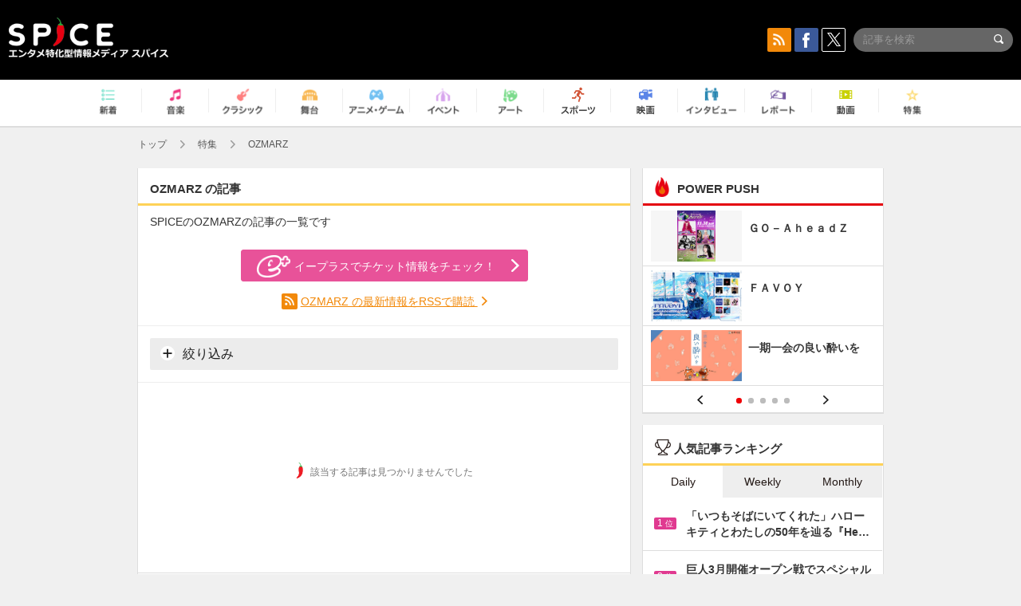

--- FILE ---
content_type: application/javascript
request_url: https://spice.eplus.jp/third_party/ellipsis.js
body_size: 115
content:

(function(){

	function rbEllipsis() {
		$('.rb-js-ellipsis:not(":hidden")').truncate({
		    multiline: true
		}).removeClass('rb-js-ellipsis');
	}

	rbEllipsis();
	$('.rb-js-ellipsis').on('stateChange', rbEllipsis);

	$(window).resize(rbEllipsis);
})();